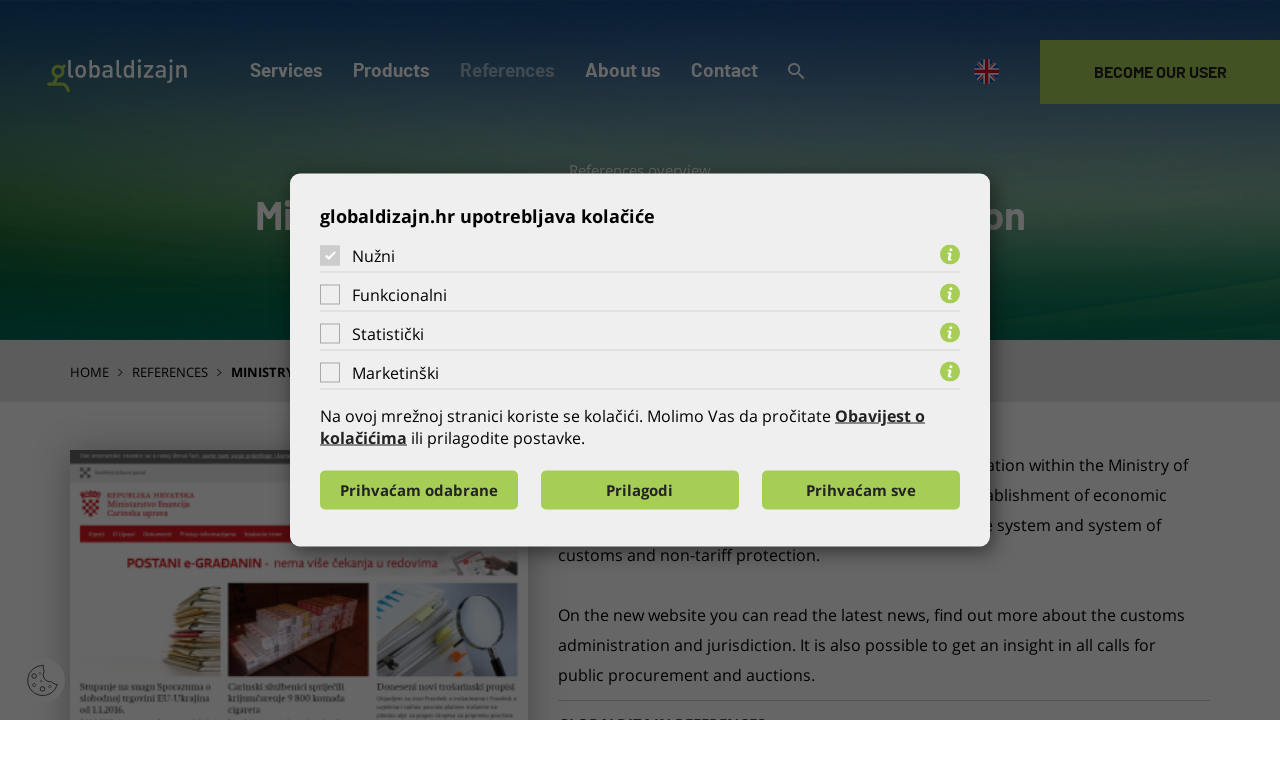

--- FILE ---
content_type: text/html; charset=utf-8
request_url: https://www.globaldizajn.hr/ministry-of-finance-custom-administration/2311
body_size: 5961
content:

<!DOCTYPE html>
<html lang="hr">

<head>
    <link rel="stylesheet" href="/css/gd-cookie.css" media="all"></link>
    <script src="/Scripts/gd-cookie-config.js"></script>
    <script src="/Scripts/gd-cookie.js"></script>
    <meta charset="utf-8">
    <meta http-equiv="X-UA-Compatible" content="IE=edge">
    <meta name="viewport" content="width=device-width, initial-scale=1.0, maximum-scale=1.0, user-scalable=no">
    
            <meta name="description" content="Globaldizajn je tvrtka sa dugogodišnjim iskustvom u web dizajnu, izradi web stranica, mobilnih aplikacija i programiranju različitih vrsta aplikacija za vodeće hrvatske i međunarodne tvrtke, kao i vladine institucije. Globaldizajn je autor Globaladmin CMS-a, najkorištenijeg CMS sustava u Hrvatskoj." />
	
    <meta property="og:title" content="Globaldizajn - Ministry of Finance - Custom Administration" />
    <meta property="og:type" content="website" />
    <meta property="og:site_name" content="globaldizajn.hr"/>
    <meta property="og:image" content="https://www.globaldizajn.hr/img/thumb-share.jpg"/>
    <meta property="og:description" content="The Customs Administration is an administrative organization within the Ministry of Finance which is preparing the technical basis for the establishment of economic and development policy in the field"/>
    <meta name="Author" content="Globaldizajn d.o.o. Zagreb Hrvatska Croatia" />
    <meta name="Creator" content="Globaladmin CMS" />
    <meta name="Publisher" content="Globaldizajn d.o.o." />
    <meta name="Copyright" content="Globaldizajn, 2026." />
    <meta name="Distributor" content="Globaldizajn d.o.o." />
    <meta name="Rating" content="General" />
    <meta name="Revisit-After" content="7 days" />
    <meta name="format-detection" content="telephone=no">
     
    

    <title>Globaldizajn Ministry of Finance - Custom Administration</title>
    

    <link rel="apple-touch-icon" sizes="180x180" href="/img/apple-touch-icon.png">
    <link rel="icon" type="img/png" href="/img/favicon-32x32.png" sizes="32x32">
    <link rel="icon" type="img/png" href="/img/favicon-16x16.png" sizes="16x16">
    <link rel="icon" type="img/ico" href="/img/favicon.ico">

    
      <link href="/cssbundle?v=4xe2uN5-7zOyQ4t7YD5F87YiDyzESYqG-dXlLE9iqV41" rel="stylesheet" type='text/css'/>
    

    <!-- HTML5 Shim and Respond.js IE8 support of HTML5 elements and media queries -->
    <!-- WARNING: Respond.js doesn't work if you view the page via file:// -->
    <!--[if lt IE 9]>
    <script src="https://oss.maxcdn.com/libs/html5shiv/3.7.0/html5shiv.js"></script>
    <script src="https://oss.maxcdn.com/libs/respond.js/1.4.2/respond.min.js"></script>
<![endif]-->

	<!-- Global site tag (gtag.js) - Google Analytics -->
	<script async src="https://www.googletagmanager.com/gtag/js?id=UA-416546-1"></script>
	<script>
	  window.dataLayer = window.dataLayer || [];
	  function gtag(){dataLayer.push(arguments);}
	  gtag('js', new Date());
	
	  gtag('config', 'UA-416546-1');
	</script>

    <script>
		var prefix='/';
	</script>

</head>

<body>

	

    

    <a href="/contact/82" class="postanitekorisnik">
        <span>Become<br> our user </span>
    </a>

    <img class="logo-print" src="/img/globaldizajn-logo-black.svg" alt="Globaldizajn d.o.o." width="190" height="45" />
    
        <!-- Navigation -->
    <nav id="nav" class="navbar navbar-fixed-top">
        <div class="container-fluid">    
			<div class="navbar-header">
				<a class="navbar-brand logo" href="/en">
					<img src="/img/globaldizajn-logo-white.svg" alt="Globaldizajn d.o.o.">
				</a>
				
				<a href="" class="show-main-nav"><span class="ionicons ion-android-menu"></span></a>
				
				<div class="main-menu">					
					<div class="search-mobile"></div>
					
					<ul>
<li>
<a class='   show-submenu '  href='/services/78'>Services </a>
<span class='submenu'>
 <ul class='first-level'>
<li class=' has-drop '>
<a class='  ' href='/services/website/3941'>Website</a>
<ul class='second-level'>
<li><a class='  ' href='/services/website/web-design/83'>Web design</a></li><!-- 3d level -->
<li><a class='  ' href='/services/website/website-development-100/100'>Website development</a></li><!-- 3d level -->
<li><a class='  ' href='/services/website/website-hosting/2663'>Website hosting</a></li><!-- 3d level -->
<li><a class='  ' href='/services/website/seo-search-engine-optimization-104/104'>SEO - Search Engine Optimization</a></li><!-- 3d level -->
</ul>
</li> <!-- 2nd level -->
<li class=''>
<a class='  ' href='/services/webshop/2591'>Webshop</a>
</li> <!-- 2nd level -->
<li class=''>
<a class='  ' href='/services/web-applications-website/84'>Web applications (website)</a>
</li> <!-- 2nd level -->
<li class=''>
<a class='  ' href='/services/mobile-applications-153/153'>Mobile applications</a>
</li> <!-- 2nd level -->
<li class=''>
<a class='  ' href='/services/back-end-business-solutions/85'>Back-end business solutions</a>
</li> <!-- 2nd level -->
<li class=''>
<a class='  ' href='/services/online-payment/2486'>Online payment</a>
</li> <!-- 2nd level -->
<li class=''>
<a class='  ' href='/services/antivirus-systems-2487/2487'>Antivirus systems</a>
</li> <!-- 2nd level -->
<li class=''>
<a class='  ' href='/services/support/2592'>Support</a>
</li> <!-- 2nd level -->
</ul>
</li><!-- 1st level -->
<li>
<a class='   show-submenu '  href='/products/79'>Products </a>
<span class='submenu'>
 <ul class='first-level'>
<li class=' has-drop '>
<a class='  ' href='/products/globaladmin-86/86'>Globaladmin</a>
<ul class='second-level'>
<li><a class='  ' href='/products/globaladmin-86/what-is-globaladmin-87/87'>What is Globaladmin?</a></li><!-- 3d level -->
<li><a class='  ' href='/products/globaladmin-86/globaladmin-functions/88'>Globaladmin functions</a></li><!-- 3d level -->
<li><a class='  ' href='/products/globaladmin-86/web-integration-89/89'>Web integration</a></li><!-- 3d level -->
</ul>
</li> <!-- 2nd level -->
<li class=''>
<a class='  ' href='/products/epay-2488/2488'>ePay</a>
</li> <!-- 2nd level -->
<li class=''>
<a class='  ' href='/products/globaltouch-2489/2489'>Globaltouch</a>
</li> <!-- 2nd level -->
</ul>
</li><!-- 1st level -->
<li>
<a class=' active '  href='/references/80'>References </a>
</li><!-- 1st level -->
<li>
<a class='   show-submenu '  href='/about-us/81'>About us </a>
<span class='submenu'>
 <ul class='first-level'>
<li class=''>
<a class='  ' href='/about-us/about-globaldizajn/2491'>About Globaldizajn</a>
</li> <!-- 2nd level -->
<li class=''>
<a class='  ' href='/about-us/certificates/2493'>Certificates</a>
</li> <!-- 2nd level -->
<li class=''>
<a class='  ' href='/about-us/awards/2594'>Awards</a>
</li> <!-- 2nd level -->
<li class=''>
<a class='  ' href='/about-us/eu-project-2017/4307'>EU project 2017</a>
</li> <!-- 2nd level -->
<li class=''>
<a class='  ' href='/about-us/eu-project-2020/4309'>EU project 2020</a>
</li> <!-- 2nd level -->
</ul>
</li><!-- 1st level -->
<li>
<a class='  '  href='/contact/82'>Contact </a>
</li><!-- 1st level -->
<li class='show-search'><a href=''><span class='ionicons ion-android-search'></span></a></li>

					
				</div>
			</div>
        </div>
		
		<a href="/contact/82" class="postanitekorisnik">
			<span>Become our user </span>
		</a>
		
		
		<div class="lang">
			<div class="dropdown">
				<a class="btn dropdown-toggle" id="lang" data-toggle="dropdown" aria-haspopup="true" aria-expanded="true">
					<span class="img-wrapper">
						<span>
							<img src="/img/en.svg" alt="Hrvatski">
						</span>
					</span>
				</a>

				<ul class="dropdown-menu" aria-labelledby="lang">
					<li>
						<a href="/">
							<span class="img-wrapper">
								<img src="/img/hr.svg" alt="Hrvatski">
							</span>
						</a>
					</li>
					<li>
						<a href="/en">
							<span class="img-wrapper">
								<img src="/img/en.svg" alt="Engleski">
							</span>
						</a>
					</li>
					<li>
						<a href="/de">
							<span class="img-wrapper">
								<img src="/img/de.svg" alt="Njemački">
							</span>
						</a>
					</li>
				</ul>
			</div>
		</div>

    </nav>
    <div class="search-container">
		<div class="search">
			<div class="search-title">Search globaldizajn.hr</div>
			<ul>
                <form action="/search-results-123/123" method="GET" name="searchforma">
				    <li class="search-field">
                        <input type="text" name="pojam" class="textbox" placeholder="Enter search term" />
				    </li>
				    <li class="search-btn"><input type="submit" value="Search" /></li>
                 </form>
			</ul>
		</div>
	</div>

    <!-- Site Overlay -->
    <div class="site-overlay"></div>

    
    <header class="podstranica" style="background-image: url(/img/background-inner.jpg);">

        <div class="header-txt-holder desktop">
            
            <div class="sub-title-ref">
                <div class="label-referenca">
                    <h2 class="reference-overview">References overview </h2>
                </div>
            </div>
            
            <h1 class="text-center referenca">Ministry of Finance - Custom Administration</h1>
            
        </div>



    </header>
    <!-- end slider -->

    <div class="header-txt-holder mobile">
        
        <div class="sub-title-ref">
            <div class="label-referenca">
                <h2 class="reference-overview">Our references overview </h2>
            </div>
        </div>
        
        <h1 class="text-center referenca">Ministry of Finance - Custom Administration</h1>
        
    </div>

    <div class="breadcrumbs-holder">
        <div class="container">
            <div class="row">
                <div class='col-xs-12'>
<div xmlns:v='http://rdf.data-vocabulary.org/#' id='breadcrumbs_inner'>
<ul itemprop='breadcrumb'>
<li typeof='v:Breadcrumb'><a property='v:title' rel='v:url' href='/en'>Home</a></li>
<li> <span class='ionicons ion-ios-arrow-right'></span> </li> <li> <a class='' href='/references/80' rel='v:url' property='v:title' itemprop='url'>References</a></li>
<li> <span class='ionicons ion-ios-arrow-right'></span> </li> <li> <a class='active' href='/references/ministry-of-finance-custom-administration/2311' rel='v:url' property='v:title' itemprop='url'>Ministry of Finance - Custom Administration</a></li>
</ul>
</div>
</div>

            </div>
        </div>
    </div>

    <div class="main-content">
        <div class="container">
            <div class="row">
                <div class="col-xs-12">
                    <div class="row">
                        <div class="col-md-5 col-sm-12 col-xs-12">
                            
                            <a href="/userdocsimages/arhiva///carina-gov.png" target="_blank" class="img-referenca-inner" data-rel="lightcase">
                                <img class="img-responsive" src="/userdocsimages/arhiva///carina-gov.png" alt="Ministry of Finance - Custom Administration"></a>
                            

                            <div class="details-referenca">
                                <div class="detail-ref"><span>User:</span> Ministry of Finance - Custom Administration</div>
                                <div class="detail-ref"><span>Year:</span>  02.11.2015.</div>
                                <div class="detail-ref"><span>Category:</span> <a class='tag_btn' href='/references/80?tag=true&pojam=Website'>Website</a><span class='tag_btn_zarez'>,</span>
<a class='tag_btn' href='/references/80?tag=true&pojam=CMS'>CMS</a><span class='tag_btn_zarez'>,</span>
<a class='tag_btn' href='/references/80?tag=true&pojam=GOV'>GOV</a><span class='tag_btn_zarez'>,</span>
</div>
                                
                                <div class="detail-ref"><span>Web:</span> <a class="referenca-web" href="https://carina.gov.hr/" target="_blank">https://carina.gov.hr/</a></div>
                                
                            </div>

                        </div>


                        <div class="col-md-7 col-sm-12 col-xs-12">
                            <div class="txt-content">

                                <div>The Customs Administration is an administrative organization within the Ministry of Finance which is preparing the technical basis for the establishment of economic and development policy in the field of customs and excise system and system of customs and non-tariff protection.</div>

<div>&nbsp;</div>

<div>On the new website you can read the latest news, find out more about the customs administration and jurisdiction. It is also possible to get an insight in all calls for public procurement and auctions.</div>

                                
                                
                            </div>


                            

                            <div class="ostale-reference">
                                <div class="title-ostale">Globaldizajn references</div>
                                
                                <a class="btn-navigate" href="/references/prosat-2258/2258"><span class="ionicons ion-ios-arrow-left"></span>Previous</a>
                                
                                <a class="btn-all" href="/references/80">All</a>
                                
                                <a class="btn-navigate" href="/references/akromion-2261/2261">Next<span class="ionicons ion-ios-arrow-right"></span></a>
                                
                            </div>
                        </div>
                    </div>
                </div>
            </div>
            <div class="gallery">
                
            </div>
        </div>
    </div>

    


                <!-- Footer -->
                <footer>
                    <div class="container">
                        <div class="footer-wrapper">
                            <div class="row">
                                <div class="col-lg-3 col-md-3 col-sm-6 col-xs-12">
                                    <div class="content-wrapper ">
                                        <img class="logo-footer" src="/img/globaldizajn-logo-black.svg" alt="Globaldizajn d.o.o.">
                                        <div class="clear"></div>
                                        <p>Bani 75, Buzin</p>
                                        <p>HR-10000 Zagreb, Croatia</p>
                                        <p><a href="tel:+38512222800">+385 (0) 1 2222 800</a></p>
                                        <p>
                                            <script>
                                                var _m_f = "info"
                                                var _m_l = 'globaldizajn.hr'
                                                var _m = (_m_f + '@' + _m_l)
                                                document.write('<a target="_blank" href="mailto:' + _m + '">' + _m + '</a>')
                                            </script>

                                        </p>
                                        <ul class="social">
                                            <li><a href="https://hr-hr.facebook.com/globaldizajn/" target="_blank">
                                                <img src="/img/facebook.svg" alt="Globaldizajn d.o.o. Facebook"></a></li>
                                            <li><a href="https://www.linkedin.com/company/globaldizajn-d.o.o./?viewAsMember=true" target="_blank">
                                                <img src="/img/linkedin.svg" alt="Globaldizajn d.o.o. LinkedIn"></a></li>
                                        </ul>
                                    </div>
                                    <!-- end content wrapper -->

                                    <div class="separator"></div>
                                </div>

                                <div class="col-lg-3 col-md-3 hidden-sm col-xs-12">
                                    <div class="content-wrapper none ">
                                        <h4>Services</h4>
                                        <ul class="links">
                                            <li><a href='/website/3941'>Website</a></li>
<li><a href='/webshop/2591'>Webshop</a></li>
<li><a href='/web-applications-website/84'>Web applications (website)</a></li>
<li><a href='/mobile-applications-153/153'>Mobile applications</a></li>
<li><a href='/back-end-business-solutions/85'>Back-end business solutions</a></li>
<li><a href='/online-payment/2486'>Online payment</a></li>
<li><a href='/antivirus-systems-2487/2487'>Antivirus systems</a></li>
<li><a href='/support/2592'>Support</a></li>

                                        </ul>
                                    </div>
                                    <!-- end content wrapper -->

                                    <div class="separator"></div>
                                </div>

                                <div class="col-lg-3 col-md-3 hidden-sm col-xs-12">
                                    <div class="content-wrapper none ">
                                        <h4>Solutions</h4>
                                        <ul class="links">
                                            <li><a href='/globaladmin-86/86'>Globaladmin</a></li>
<li><a href='/epay-2488/2488'>ePay</a></li>
<li><a href='/globaltouch-2489/2489'>Globaltouch</a></li>

                                        </ul>
                                    </div>

                                    <div class="separator"></div>
                                </div>

                                <div class="col-lg-3 col-md-3 col-sm-6 col-xs-12">
                                    <div class="content-wrapper none ">
                                        <h4>Employment</h4>
                                        <p>
                                            Do You want to improve your knowledge and gain invaluable experience in website design and mobile applications?<br><br>Join Globaldizajn team!
                                        </p>
                                    </div>
                                    <a href="/about-us/employment-2492/2492" class="btn btn-prijavise">Apply</a>
                                </div>
                            </div>
                        </div>
                        <!-- end footer wrapper -->

                    </div>

                    <section class="certifikati">
                        <div class="container">
                            <div class="row">
                                <div class="col-lg-12">
                                    <div class="certifikati-wrapper ">
                                        <ul>
                                            <li>
                                                <h2>
                                                    <a href="/about-us/certificates/2493">
                                                        <img src="/img/ISO-20000-footer.png" alt="ISO 20000-1 certifikat - Sustav upravljanja IT uslugama">

                                                    </a>

                                                </h2>
                                            </li> 
                                            <li>
                                                <h2><a href="/about-us/certificates/2493">
                                                    <img src="/img/iso-14001.svg" alt="ISO 14001:2015 certifikat"></a></h2>
                                            </li>
                                            
                                            <li>
                                                <h2><a href="/about-us/certificates/2493">
                                                    <img src="/img/aaa-2018.svg" alt="AAA - Bonitet Izvrsnosti"></a></h2>
                                            </li>
                                            <li class="globaladmin">
                                                <h3><a href="/about-us/certificates/2493">
                                                    <img src="/img/logo_ga_kvaliteta.gif" alt="Globaladmin - Hrvatska kvaliteta"></a></h3>
                                            </li>
                                            <li><script type="text/javascript" src="https://sealserver.trustwave.com/seal.js?style=invert&code=fc0127f9d46c47088b2af7e3ccae6e35"></script></li>
                                        </ul>
                                    </div>
                                </div>
                            </div>
                        </div>
                    </section>


                    <div class="subfooter-wrapper ">
                        <div class="container">
                            <div class="row">
                                <div class="col-lg-8 col-md-8 col-sm-8 col-xs-12">
                                    <div class="subfooter-links-wrapper">
                                        <ul>
                                            <li><a href="/about-us/81">About us</a></li>
                                            <li><a href="/contact/82">Contact</a></li>
                                            
                                            <li><a href="/sitemap-122/122">Sitemap</a></li>
                                        </ul>
                                    </div>

                                </div>
                                <div class="col-lg-4 col-md-4 col-sm-4 col-xs-12">
                                    <span class="copy">&copy; 2026 Globaldizajn d.o.o.</span>
                                </div>
                            </div>
                        </div>
                    </div>

                  

                </footer>

                


                <a href="#0" class="back-top">Vrh</a>

                

               

                <script>
                    var rkpath4 = "80";
                </script>
                  
                    <script src="/Scripts/js?v=d8q6iUYJYAymvZePXFF_Ox3SNeuVgSJZa56fyqgU-h41"></script>
                
                
                
				
				

                <!-- Go to www.addthis.com/dashboard to customize your tools -->
                

              
                  

                   <script>
                    var base = '/';
                    $(document).ready(function () {


                        if (readCookie('cookie-banner') === null) {
                            //console.log(1);
                            var cookieBanner = document.querySelectorAll('.cookie-banner')[0];
                            if (typeof cookieBanner != 'undefined') {
                                var cookieBtn = cookieBanner.querySelectorAll('.cb-btn')[0];
                                cookieBanner.style.display = 'block';
                                cookieBtn.addEventListener('click', function () {
                                    cookieBanner.style.display = 'none';
                                    createCookie('cookie-banner', 'true', 1000);
                                });
                            }
                        }
                    });
                    function createCookie(name,value,days) {
			    	                var expires = "";
			    	                if (days) {
			    		                var date = new Date();
			    		                date.setTime(date.getTime() + (days*24*60*60*1000));
			    		                expires = "; expires=" + date.toUTCString();
			    	                }
			    	                document.cookie = name + "=" + value + expires + "; path=/";
			                    }
			
			                    function readCookie(name) {
			    	                var nameEQ = name + "=";
			    	                var ca = document.cookie.split(';');
			    	                for(var i=0;i < ca.length;i++) {
			    		                var c = ca[i];
			    		                while (c.charAt(0)==' ') c = c.substring(1,c.length);
			    		                if (c.indexOf(nameEQ) == 0) return c.substring(nameEQ.length,c.length);
			    	                }
			    	                return null;
			                    }
                </script>
                <script type="text/javascript">
                var $zoho=$zoho || {};$zoho.salesiq = $zoho.salesiq || {widgetcode:"090d01352cdf6c073e1cb490cb710732f97e91923c1448877b12410a69bd86df5d5fe629768af6d9a03793700d9418c2", values:{},ready:function(){$zoho.salesiq.floatbutton.visible('hide');}};var d=document;s=d.createElement("script");s.type="text/javascript";s.id="zsiqscript";s.defer=true;s.src="https://salesiq.zoho.com/widget";t=d.getElementsByTagName("script")[0];t.parentNode.insertBefore(s,t);
                </script>
                
</body>

</html>


--- FILE ---
content_type: image/svg+xml
request_url: https://www.globaldizajn.hr/img/en.svg
body_size: 1904
content:
<?xml version="1.0" encoding="UTF-8" standalone="no"?>
<svg xmlns="http://www.w3.org/2000/svg" width="25" height="25">
  <circle cx="12.514667" cy="12.485333" r="12.412972" fill="#f0f0f0"/>
  <path fill="#0052b4" d="M2.6676894 4.92806124C1.6926406 6.1966575.95741433 7.65881856.5293122 9.24724284h6.45755884zm21.83233642 4.3191816c-.42810214-1.5883758-1.1633769-3.05053686-2.13837723-4.3191331l-4.3190847 4.3191331zM.52931218 15.7235666c.42815063 1.5883758 1.1633769 3.05053688 2.13837723 4.31908465l4.3190362-4.31908465zM20.07193976 2.6384009C18.8033435 1.66335207 17.34123093.9281258 15.75280664.49997517v6.45751035zM4.95739824 22.3322631c1.26859625.97504882 2.73075732 1.7102751 4.31913312 2.13842572v-6.45746186zM9.27648288.49997518C7.68810708.9281258 6.225946 1.66335208 4.95739824 2.6383524l4.31908464 4.31908464zm6.47637224 23.97071364c1.5883758-.42815063 3.05053687-1.1633769 4.31908464-2.13837723l-4.31908464-4.3190847zm2.28970884-8.74712222l4.31908463 4.31913313c.9750003-1.26854776 1.710275-2.73075732 2.1383772-4.31913312z"/>
  <g fill="#d80027">
    <path d="M24.8225692 10.86626318H14.1337863V.1774318C13.603762.10843314 13.06340974.07235793 12.514669.07235793c-.5488377 0-1.089093.0360752-1.61906882.1050739v10.68878285H.2067688c-.06899867.5300243-.10507388 1.07037657-.10507388 1.6191173 0 .5488377.0360752 1.089093.1050739 1.61906882h10.68878286v10.6888314c.5300243.06899867 1.0702796.10507388 1.6191173.10507388.54874073 0 1.089093-.03602672 1.61906882-.1050739V14.10444932h10.6888314c.06899867-.5300243.10507388-1.0702796.10507388-1.6191173 0-.54874073-.0360752-1.089093-.1050739-1.61906882z"/>
    <path d="M15.75285512 15.7235666l5.53909574 5.53909574c.2547569-.25465992.49777965-.5209085.72965013-.79690323l-4.742241-4.7422409h-1.5265049zm-6.47637224 0H9.2763859l-5.53904724 5.53904726c.25465992.2547569.5209085.49777965.79690323.72965013l4.7422409-4.742338zm0-6.47632375v-.00009697L3.73738714 3.70800166c-.2547569.25465992-.49777965.5209085-.72965013.79690323l4.7422895 4.7422894h1.5264564zm6.47637224 0l5.53914422-5.5391927c-.25465992-.2547569-.5209085-.49777966-.79690323-.72960165l-4.7422409 4.74228947z"/>
  </g>
</svg>


--- FILE ---
content_type: text/javascript
request_url: https://sealserver.trustwave.com/seal.js?style=invert&code=fc0127f9d46c47088b2af7e3ccae6e35
body_size: 450
content:
<!--
document.write("<img id=\"vikingcloudSealImage\" src=\"https://sealserver.trustwave.com/seal_image.php?customerId=fc0127f9d46c47088b2af7e3ccae6e35&size=105x54&style=invert\" border=\"0\" style=\"cursor:pointer;\" onclick=\"javascript:window.open('https://sealserver.trustwave.com/cert.php?customerId=fc0127f9d46c47088b2af7e3ccae6e35&size=105x54&style=invert', 'c_TW', 'location=no, toolbar=no, resizable=yes, scrollbars=yes, directories=no, status=no, width=615, height=720'); return false;\" oncontextmenu=\"javascript:alert('Copying Prohibited by Law - Trusted Commerce is a Service Mark of Viking Cloud, Inc.'); return false;\" alt=\"This site is protected by VikingCloud's Trusted Commerce program\" title=\"This site is protected by VikingCloud's Trusted Commerce program\" />");
// -->